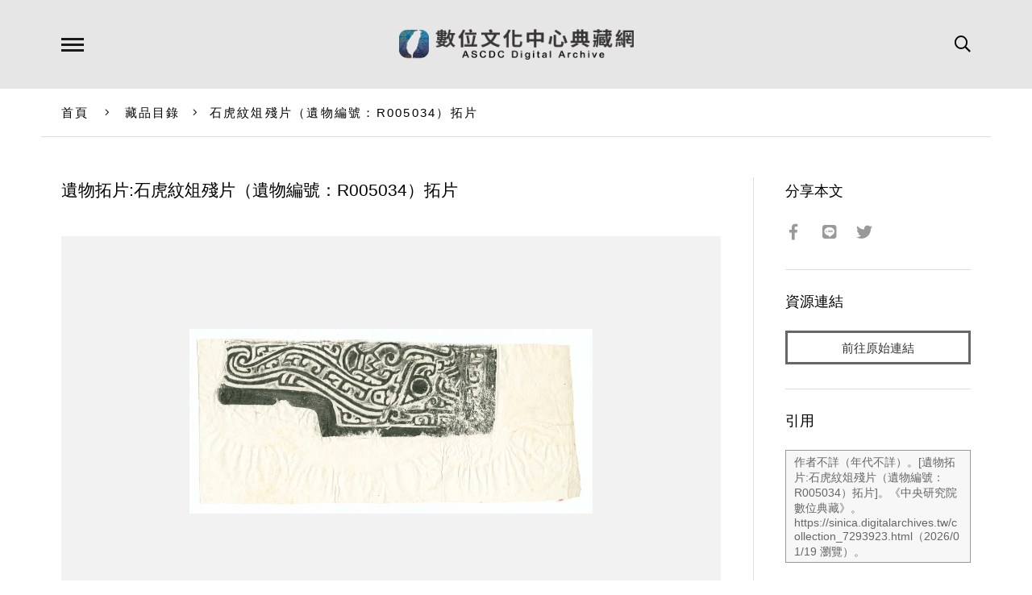

--- FILE ---
content_type: text/html; charset=UTF-8
request_url: https://ascdc.digitalarchives.tw/_partial/_collection_related_collection.php
body_size: 177
content:
{"list":[{"id":"3817794","icon":"http://image.digitalarchives.tw/Thumbnail/00/5b/40/94.jpg","title":"中文種名:青脆枝","url":"00/3a/41/42.html"},{"id":"3817857","icon":"http://image.digitalarchives.tw/Thumbnail/00/5b/41/3f.jpg","title":"中文種名:台灣清風藤","url":"00/3a/41/81.html"},{"id":"3818085","icon":"http://image.digitalarchives.tw/Thumbnail/00/5b/44/17.jpg","title":"中文種名:綠樟","url":"00/3a/42/65.html"},{"id":"3818184","icon":"http://image.digitalarchives.tw/Thumbnail/00/5b/45/54.jpg","title":"中文種名:綠樟","url":"00/3a/42/c8.html"},{"id":"3818219","icon":"http://image.digitalarchives.tw/Thumbnail/00/59/96/f8.jpg","title":"中文種名:山豬肉","url":"00/3a/42/eb.html"},{"id":"3818339","icon":"http://image.digitalarchives.tw/Thumbnail/00/5a/0f/29.jpg","title":"中文種名:阿里山清風藤","url":"00/3a/43/63.html"},{"id":"3818347","icon":"http://image.digitalarchives.tw/Thumbnail/00/5a/0f/59.jpg","title":"中文種名:阿里山五味子","url":"00/3a/43/6b.html"},{"id":"3818439","icon":"http://image.digitalarchives.tw/Thumbnail/00/5a/10/87.jpg","title":"中文種名:阿里山五味子","url":"00/3a/43/c7.html"}],"count":500,"nowpage":1,"pagesize":8}


